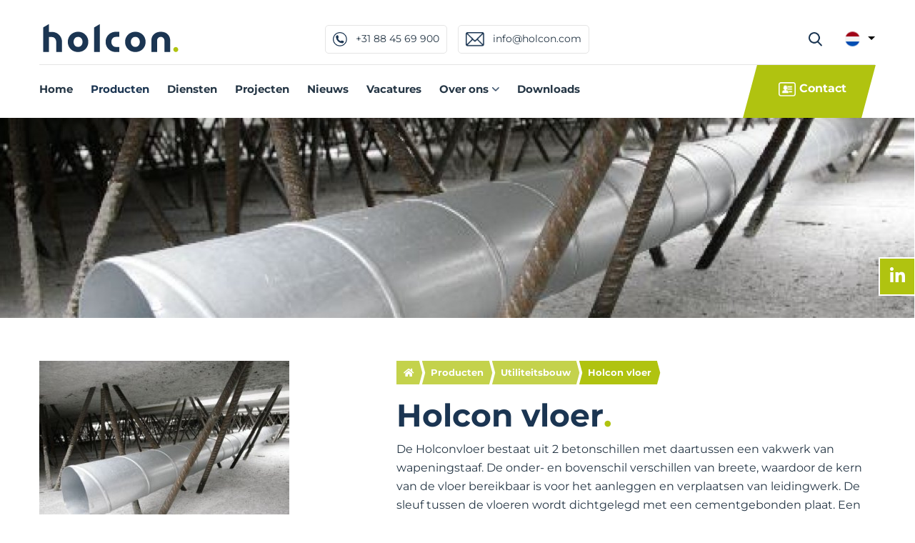

--- FILE ---
content_type: text/html; charset=UTF-8
request_url: https://www.holcon.com/28/producten/holcon-vloer
body_size: 4116
content:
<!DOCTYPE HTML>
<html class="no-js" lang="nl">
<head>


	      <!--
                    Concept, ontwerp & realisatie:
                    Bandwerk merkenbouwers
                    Neonstraat 3a
                    7463 PE Rijssen
                    T.0548 - 54 26 72
                    https://www.bandwerk.nl
                    info@bandwerk.nl
            -->
<meta charset="UTF-8" />
<meta http-equiv="X-UA-Compatible" content="IE=edge" />
<meta name="viewport" content="initial-scale=1.0, maximum-scale=1.0, width=device-width, user-scalable=no" />
<meta name="sitelink" content="https://www.holcon.com"/>
<meta name="home" content="https://www.holcon.com"/>

<link rel="apple-touch-icon" sizes="180x180" href="https://www.holcon.com/apple-touch-icon.png">
<link rel="icon" type="image/png" sizes="32x32" href="https://www.holcon.com/favicon-32x32.png">
<link rel="icon" type="image/png" sizes="16x16" href="https://www.holcon.com/favicon-16x16.png">
<link rel="manifest" href="https://www.holcon.com/site.webmanifest">
<link rel="mask-icon" href="https://www.holcon.com/safari-pinned-tab.svg" color="#00617d">
<meta name="msapplication-TileColor" content="#ffffff">
<meta name="theme-color" content="#ffffff">

<script>
    (function(i,s,o,g,r,a,m){i['GoogleAnalyticsObject']=r;i[r]=i[r]||function(){(i[r].q=i[r].q||[]).push(arguments)},i[r].l=1*new Date();a=s.createElement(o),m=s.getElementsByTagName(o)[0];a.async=1;a.src=g;m.parentNode.insertBefore(a,m)})(window,document,'script','//www.google-analytics.com/analytics.js','ga');
    ga('create', 'UA-166961605-1', 'auto');
    ga('set', 'anonymizeIp', true)
    ;ga('send', 'pageview');
</script>

<title>Holcon vloer | Holcon - Markelo</title>
<meta name="image" content="https://www.holcon.com/images/r/1024/1024/website/og/36.JPG" />
<meta name="twitter:image:src" content="https://www.holcon.com/images/r/1024/1024/website/og/36.JPG" />
<meta property="og:image" content="https://www.holcon.com/images/r/1024/1024/website/og/36.JPG" />
<meta name="name" content="Holcon vloer" />
<meta name="twitter:title" content="Holcon vloer" />
<meta property="og:title" content="Holcon vloer" />
<meta name="keywords" content="holcon" />
<meta name="description" content="Holcon |" />
<meta name="twitter:description" content="Holcon |" />
<meta property="og:description" content="Holcon |" />

<link rel="stylesheet" href="https://www.holcon.com/style/generatedStyle.css?v=1">

<!--    <link rel="stylesheet" type="text/css" href="--><!--/style/generatedStyle.css">-->

 
</head>
<body>
   

	<!-- backtotop - start -->
	<div id="thetop"></div>
		<div id="backtotop">
			<a href="#" id="scroll">
				<i class="fas fa-arrow-up"></i>
			</a>
		</div>
		<!-- backtotop - end -->

		<!-- preloader - start -->
<!--		<div id="preloader"></div>-->
		<!-- preloader - end -->

		<!-- fixed social links - start -->
		<div class="fixed-social-links ul-li-block clearfix">
			<ul class="clearfix">
				<li><a target="_blank" href="https://linkedIn.com/company/377154"><i class="fab fa-linkedin-in"></i></a></li>
			</ul>
		</div>
		<!-- fixed social links - end -->


		<!-- header-section - start
		================================================== -->
		<header id="header-section" class="header-section sticky-header clearfix">
			<div class="container">

				<!-- favourite icon - start -->
				<div class="favourite-icon clearfix">
					<a href="https://www.holcon.com/" class="brand-link-2">
						<img src="https://www.holcon.com/images/Logo_Holcon.svg" alt="logo_not_found">
					</a>
					<button type="button" id="sidebar-collapse" class="mobile-menu-btn float-right">
						<i class="fas fa-bars"></i>
					</button>
				</div>
				<!-- favourite icon - end -->

				<!-- header content - start -->
				<div class="header-content">

					<div class="header-top ul-li clearfix">
						<ul class="clearfix">
							<li>
								<div class="brand-logo clearfix">
									<a href="https://www.holcon.com/" class="brand-link">
										<img src="https://www.holcon.com/images/Logo_Holcon.svg" alt="logo_not_found">
									</a>
								</div>
							</li>

							<li>
								<div class="contact-info ul-li-center clearfix">
									<ul class="clearfix">
										<li>
											<a href="tel:+31 88 45 69 900">
												<img src="https://www.holcon.com/images/icons/1_icon.png" alt="Call_Icon">
												+31 88 45 69 900											</a>
										</li>
										<li>
											<a href="mailto:info@holcon.com">
												<img src="https://www.holcon.com/images/icons/2_icon.png" alt="Mail_Icon">
												info@holcon.com											</a>
										</li>
									<!--	<li>
											<a href="https://www.holcon.com/support">
												<img src="https://www.holcon.com/images/icons/3_icon.png" alt="Headphone_Icon">
												Support
											</a>
										</li>
                                         -->
									</ul>
								</div>
							</li>

							<li>
								<div class="items-group ul-li-right clearfix">
									<ul class="clearfix horizontal-flex">
										<li>
											<button type="button" class="search-btn">
												<img src="https://www.holcon.com/images/icons/5_icon.png" alt="Search_Icon">
											</button>
											<div class="search-body">
                                                <div class="wrap">
                                                    <form id="searchForm">
                                                        <div class="form-item">
                                                            <input type="search" name="search" placeholder="zoeken">
                                                            <button type="submit" class="submit-btn">
                                                                <i class="fas fa-search"></i>
                                                            </button>
                                                        </div>
                                                    </form>
                                                </div>
											</div>
										</li>
										<li>
											 <div class="dropdown" id="country-dropdown-container">
												<button class="dropdown-toggle" type="button" id="country-select" data-toggle="dropdown" aria-haspopup="true" aria-expanded="false">
																												<img src="https://www.holcon.com/images/lang/nl.png">
																										</button>
												<div class="dropdown-menu ul-li-block" aria-labelledby="country-select">
													<ul class="clearfix">
																															<li>
																		<a href="https://www.holcon.com/" alt="Bekijk de pagina in het nederlands" title="Bekijk de pagina in het nederlands" >
																		<img src="https://www.holcon.com/images/lang/nl.png" alt="">
																		Nederlands																		</a>
																	</li>
																																	<li>
																		<a href="https://www.holcon.com/en" alt="View this page in English" title="View this page in English" >
																		<img src="https://www.holcon.com/images/lang/en.png" alt="">
																		Engels																		</a>
																	</li>
																																	<li>
																		<a href="https://www.holcon.com/de" alt="Siehe die Seite auf Deutsch" title="Siehe die Seite auf Deutsch" >
																		<img src="https://www.holcon.com/images/lang/de.png" alt="">
																		Duits																		</a>
																	</li>
																
													</ul>
												</div>
											</div>
										</li>
									</ul>
								</div>
							</li>
						</ul>
					</div>

					<div class="main-menubar ul-li clearfix">
						<ul class="clearfix">
							<li>
                      <a href="https://www.holcon.com/de-duurzame-basis" alt="Ga naar: Home" title="Ga naar: Home" >Home</a></li><li class="active">
                      <a href="https://www.holcon.com/producten" alt="Ga naar: Producten" title="Ga naar: Producten" >Producten</a></li><li>
                      <a href="https://www.holcon.com/diensten" alt="Ga naar: Diensten" title="Ga naar: Diensten" >Diensten</a></li><li>
                      <a href="https://www.holcon.com/projecten" alt="Ga naar: Projecten" title="Ga naar: Projecten" >Projecten</a></li><li>
                      <a href="https://www.holcon.com/nieuws" alt="Ga naar: Nieuws" title="Ga naar: Nieuws" >Nieuws</a></li><li>
                      <a href="https://www.holcon.com/vacatures" alt="Ga naar: Vacatures" title="Ga naar: Vacatures" >Vacatures</a></li><li class="menu-item-has-child">
                      <a href="#">Over ons</a><div class="mega-menu animated fadeIn xyz"><div class="container"><div class="row"><div class="col-lg-2"><a href="https://www.holcon.com/over-ons/organisatie" class="producten-item-fullimage">
                                                <img src="https://www.holcon.com/images/r/400/300/website/orig/51.JPG" alt="Organisatie">
                                                <span class="item-title">Organisatie</span>
                                            </a></div><div class="col-lg-2"><a href="https://www.holcon.com/over-ons/duurzaamheid" class="producten-item-fullimage">
                                                <img src="https://www.holcon.com/images/r/400/300/website/orig/60.jpg" alt="Duurzaamheid">
                                                <span class="item-title">Duurzaamheid</span>
                                            </a></div><div class="col-lg-2"><a href="https://www.holcon.com/over-ons/onze-fabrieken" class="producten-item-fullimage">
                                                <img src="https://www.holcon.com/images/r/400/300/website/orig/62.jpg" alt="Onze fabrieken">
                                                <span class="item-title">Onze fabrieken</span>
                                            </a></div><div class="col-lg-2"><a href="https://www.holcon.com/over-ons/videos" class="producten-item-fullimage">
                                                <img src="https://www.holcon.com/images/r/400/300/website/orig/34.png" alt="Video's">
                                                <span class="item-title">Video's</span>
                                            </a></div></div></div></div></li><li>
                      <a href="https://www.holcon.com/downloads" alt="Ga naar: Downloads" title="Ga naar: Downloads" >Downloads</a></li>
<div class="menuBtn"><div id="menubtn"><div class="bar"></div></div></div>						</ul>
						<div class="contact-btn float-right">
							<a href="https://www.holcon.com/contact">
								<img src="https://www.holcon.com/images/icons/7_icon.png" alt="Contact_Icons">
								Contact							</a>
						</div>
					</div>

				</div>
				<!-- header content - end -->
					
			</div>
		</header>

		<div class="sidebar-menu-wrapper">
			<div id="sidebar-menu" class="sidebar-menu">

				<div class="dismiss">
                    <div class="brand-logo">
                        <a href="https://www.holcon.com/" class="brand-link">
                            <img src="https://www.holcon.com/images/Logo_Holcon.svg" alt="logo_not_found">
                        </a>
                    </div>
					<span class="close-btn"><i class="fas fa-times"></i></span>
				</div>


				<div id="menu-list" class="menu-list ul-li-block clearfix">
					<ul class="clearfix">
                        <li><a href="https://www.holcon.com"><i class="fas fa-home"></i></a></li>
                        <li>
						<a href="https://www.holcon.com/de-duurzame-basis" alt="Ga naar Home" title="Ga naar Home" >Home</a></li><li>
						<a href="https://www.holcon.com/producten" alt="Ga naar Producten" title="Ga naar Producten" >Producten</a></li><li>
						<a href="https://www.holcon.com/diensten" alt="Ga naar Diensten" title="Ga naar Diensten" >Diensten</a></li><li>
						<a href="https://www.holcon.com/projecten" alt="Ga naar Projecten" title="Ga naar Projecten" >Projecten</a></li><li>
						<a href="https://www.holcon.com/nieuws" alt="Ga naar Nieuws" title="Ga naar Nieuws" >Nieuws</a></li><li>
						<a href="https://www.holcon.com/vacatures" alt="Ga naar Vacatures" title="Ga naar Vacatures" >Vacatures</a></li><li class="menu-item-has-child">
						<a href="#submenu-Over-ons" class="collapsed" data-toggle="collapse" aria-expanded="false">Over ons<i class="fas fa-chevron-up"></i></a><ul class="sub-menu collapse" data-parent="#menu-list" id="submenu-Over-ons"><li><a href="https://www.holcon.com/over-ons/organisatie">Organisatie</a></li><li><a href="https://www.holcon.com/over-ons/duurzaamheid">Duurzaamheid</a></li><li><a href="https://www.holcon.com/over-ons/onze-fabrieken">Onze fabrieken</a></li><li><a href="https://www.holcon.com/over-ons/videos">Video's</a></li></ul><!-- .subsubsub --></li><li>
						<a href="https://www.holcon.com/downloads" alt="Ga naar Downloads" title="Ga naar Downloads" >Downloads</a></li>                        <li><a href="https://www.holcon.com/support">Support</a></li>
                        <li><a href="https://www.holcon.com/contact">Contact</a></li>
                        <li>
                            <ul class="social-mobile-menu">
                                <li><a target="_blank" href="https://linkedIn.com/company/377154"><i class="fab fa-linkedin-in"></i></a></li>
                            </ul>
                        </li>
                    </ul>
				</div>

			</div>
			<div class="overlay"></div>
		</div>
		<!-- header-section - end
		================================================== -->

<!-- main body - start
		================================================== -->
		<main>



			<!-- breadcrumb-section - start
			================================================== -->
            <section id="breadcrumb-section" class="breadcrumb-section clearfix"
                     date-background="https://www.holcon.com/images/r/1456/1108/product_home/groot/29.jpg">
            </section>
			<!-- breadcrumb-section - end
			================================================== -->

			<!-- product-details-section - startasdasd
			================================================== -->
			<section class="product-details-section sec-ptb-100 clearfix">
				<div class="container">
					<div class="mb-30 clearfix">
						<div class="row">
							<div class="col-lg-5 col-md-12 col-sm-12 pb-4">
								<div class="details-image">
									 
										<img class="master-image" src="https://www.holcon.com/images/r/350/263/product_home/middel/29.jpg" alt="Holcon vloer">
																	</div>
                                    							</div>

							<div class="col-lg-7 col-md-12 col-sm-12">
								<div class="details-content">
                                    <ul class="breadcrumbs">
                                        <li><a href="https://www.holcon.com"><i class="fas fa-home"></i></a></li>
                                        <li><a href="https://www.holcon.com/producten">Producten</a></li>
                                        <li><a href="https://www.holcon.com/7/product-categorieen/utiliteitsbouw">Utiliteitsbouw</a></li>
                                        <li><a>Holcon vloer</a></li>
                                    </ul>
									<h2 class="title-text brandPeriod mn-15">Holcon vloer</h2>
									<p>De Holconvloer bestaat uit 2 betonschillen met daartussen een vakwerk van wapeningstaaf. De onder- en bovenschil verschillen van breete, waardoor de kern van de vloer bereikbaar is voor het aanleggen en verplaatsen van leidingwerk. De sleuf tussen de vloeren wordt dichtgelegd met een cementgebonden plaat. Een afwerkvloer is niet nodig. De vloer kan een grote overspanning hebben, waardoor er een vrij indeelbare en flexibele ruimte ontstaat. Bovendien wordt de vloer droog gemonteerd, waardoor deze demontabel is.&nbsp;</p>
								</div>
							</div>
						</div>
					</div>
                </div>
                <div class="container">
					<div class="details-content">
						<div class="table-container mb-30">
							<h3 class="table-title mb-15"></h3>
                            						</div>
					</div>

				</div>
			</section>
			<!-- product-details-section - end
			================================================== -->



			<!-- newsletter-section - start
			================================================== -->
			<section id="newsletter-section" class="newsletter-section clearfix">

				<div class="item-image">
					<img src="https://www.holcon.com/images/img_1.jpg" alt="newsletter image">
				</div>

				<div class="container">
					<div class="item-content bg-light-gray">
						<div class="section-title mb-30"><h2 class="title-text brandPeriod mb-15">HOLCON, Meer dan beton</h2></div>
						<a href="https://www.holcon.com/contact" class="custom-btn">Waarmee kunnen wij u van dienst zijn?</a>
					</div>
				</div>

			</section>
			<!-- newsletter-section - end
			================================================== -->



		</main>
		<!-- main body - end
		================================================== --><!-- footer-section - start
		================================================== -->
		<footer id="footer-section" class="footer-section bg-default-blue clearfix">
			<div class="footer-content text-white clearfix">
				<div class="container">

					<div class="row">
						<div class="col-lg-3 col-md-12 col-sm-12">
							<div class="contact-info">
								<h3 class="widget-title">Contact</h3>

								<div class="info-list ul-li-block clearfix">
									<h4 class="list-title">Vestiging</h4>
									<ul class="clearfix">
										<li>Industrieweg 8</li>
										<li>7475 NH Markelo</li>
										<li><a href="tel: +31 88 45 69 900">Tel: +31 88 45 69 900</a></li>
										<li><a href="mailto: info@holcon.com">E-mail: info@holcon.com</a></li>
									</ul>
								</div>

                                <div class="info-list ul-li-block clearfix">
									<h4 class="list-title">Postadres</h4>
									<ul class="clearfix">
										<li>Postbus 34</li>
										<li>8100 AA Raalte</li>
									</ul>
								</div>

								<div class="info-list ul-li-block clearfix">
									<ul class="clearfix">
										<li>K.v.K. Enschede nr.: 08136477</li>
									</ul>
								</div>
							</div>
						</div>

						<div class="col-lg-9 col-md-12 col-sm-12">
							<div class="about-content">

								<h3 class="widget-title mb-30">SPECIALISTEN IN Prefab Beton </h3>
								<p class="mb-60">
																	</p>
								<div class="row" style="display:none;">
									<div class="col-lg-3 col-md-6 col-sm-12">
										<div class="service-list ul-li-block clearfix">
											<ul class="clearfix">
												<li><a href="#!"><span class="fas fa-check"></span> Kelders</a></li>
												<li><a href="#!"><span class="fas fa-check"></span> Boorpalen</a></li>
												<li><a href="#!"><span class="fas fa-check"></span> Brugliggers</a></li>
											</ul>
										</div>
									</div>

									<div class="col-lg-3 col-md-6 col-sm-12">
										<div class="service-list ul-li-block clearfix">
											<ul class="clearfix">
												<li><a href="#!"><span class="fas fa-check"></span> Duikers</a></li>
												<li><a href="#!"><span class="fas fa-check"></span> Voorspan-elementen</a></li>
												<li><a href="#!"><span class="fas fa-check"></span> Putten</a></li>
											</ul>
										</div>
									</div>

									<div class="col-lg-3 col-md-6 col-sm-12">
										<div class="service-list ul-li-block clearfix">
											<ul class="clearfix">
												<li><a href="#!"><span class="fas fa-check"></span> Keerwanden</a></li>
												<li><a href="#!"><span class="fas fa-check"></span> Trappen / bordessen</a></li>
												<li><a href="#!"><span class="fas fa-check"></span> Wanden</a></li>
											</ul>
										</div>
									</div>

									<div class="col-lg-3 col-md-6 col-sm-12">
										<div class="service-list ul-li-block clearfix">
											<ul class="clearfix">
												<li><a href="#!"><span class="fas fa-check"></span> Kolommen / Balken</a></li>
												<li><a href="#!"><span class="fas fa-check"></span> Vloerplaten</a></li>
												<li><a href="#!"><span class="fas fa-check"></span> Balkonplaten</a></li>
											</ul>
										</div>
									</div>
								</div>

							</div>
						</div>
					</div>

					<div class="footer-bottom text-right clearfix">
						<p class="mb-0">
							<a href="https://www.bandwerk.nl" target="_blank">
								Ontwerp en realisatie door: Bandwerk Merkenbouwers <img src="https://www.holcon.com/images/b_logo.png" alt="Bandwerk merkenbouwers is de trotse bouwer van deze website.">
							</a>
						</p>
					</div>

				</div>
			</div>
		</footer>
		<!-- footer-section - end
	================================================== -->

<!--JS Includes-->

<script src="https://code.jquery.com/jquery-latest.min.js"></script><script src="https://www.holcon.com/javascript/popper.min.js"></script><script src="https://www.holcon.com/javascript/bootstrap.min.js"></script><script src="https://www.holcon.com/javascript/owl.carousel.min.js"></script><script src="https://www.holcon.com/javascript/slick.min.js"></script><script src="https://www.holcon.com/javascript/main.v3.def.min.js"></script><script src="https://www.holcon.com/javascript/magnific-popup.min.js"></script><script src="https://www.holcon.com/javascript/nice-select.min.js"></script><script src="https://www.holcon.com/javascript/aos.js"></script><script src="https://www.holcon.com/javascript/gmaps.js"></script><script src="https://www.holcon.com/javascript/mCustomScrollbar.js"></script><script src="https://www.holcon.com/javascript/custom.js?d=210126"></script><script src="https://www.holcon.com/javascript/functions.min.js"></script><script src="https://www.google.com/recaptcha/api.js" async defer></script>
</body>
</html>

--- FILE ---
content_type: image/svg+xml
request_url: https://www.holcon.com/images/Logo_Holcon.svg
body_size: 3208
content:
<?xml version="1.0" encoding="utf-8"?>
<!-- Generator: Adobe Illustrator 26.2.1, SVG Export Plug-In . SVG Version: 6.00 Build 0)  -->
<svg version="1.1" id="Laag_1" xmlns="http://www.w3.org/2000/svg" xmlns:xlink="http://www.w3.org/1999/xlink" x="0px" y="0px"
	 viewBox="0 0 1190.6 271.2" style="enable-background:new 0 0 1190.6 271.2;" xml:space="preserve">
<style type="text/css">
	.st0{fill:#1B3552;}
	.st1{fill:#B0C310;}
</style>
<g>
	<path class="st0" d="M323.2,249.8c-16.2,0-30.8-3.6-43.7-10.8c-12.9-7.2-23.1-17-30.6-29.5c-7.5-12.5-11.2-26.6-11.2-42.2
		c0-15.8,3.7-29.9,11.2-42.3c7.5-12.4,17.7-22.3,30.6-29.5c12.9-7.3,27.5-10.9,43.7-10.9c16.2,0,30.7,3.6,43.6,10.9
		c12.8,7.3,23,17.1,30.5,29.5c7.5,12.4,11.2,26.5,11.2,42.3c0,15.6-3.7,29.7-11.2,42.2c-7.5,12.5-17.7,22.4-30.6,29.5
		C353.6,246.2,339.2,249.8,323.2,249.8z M323.2,208.2c7.6,0,14.2-1.8,19.7-5.5c5.5-3.7,9.9-8.6,12.9-14.8c3.1-6.2,4.6-13.1,4.6-20.9
		c0-7.6-1.5-14.5-4.6-20.6c-3.1-6.2-7.4-11.1-12.9-14.8c-5.5-3.7-12.1-5.5-19.7-5.5c-7.6,0-14.2,1.8-19.9,5.5
		c-5.6,3.7-10,8.6-13.1,14.8c-3.1,6.2-4.6,13-4.6,20.6c0,7.8,1.5,14.8,4.6,20.9c3.1,6.2,7.4,11.1,13.1,14.8
		C309,206.4,315.6,208.2,323.2,208.2z"/>
	<path class="st0" d="M800.7,249.8c-16.2,0-30.8-3.6-43.7-10.8c-12.9-7.2-23.1-17-30.6-29.5c-7.5-12.5-11.2-26.6-11.2-42.2
		c0-15.8,3.7-29.9,11.2-42.3c7.5-12.4,17.7-22.3,30.6-29.5c12.9-7.3,27.5-10.9,43.7-10.9c16.2,0,30.7,3.6,43.6,10.9
		c12.8,7.3,23,17.1,30.5,29.5c7.5,12.4,11.2,26.5,11.2,42.3c0,15.6-3.7,29.7-11.2,42.2c-7.5,12.5-17.7,22.4-30.6,29.5
		C831.2,246.2,816.7,249.8,800.7,249.8z M800.7,208.2c7.6,0,14.2-1.8,19.7-5.5c5.5-3.7,9.9-8.6,12.9-14.8c3.1-6.2,4.6-13.1,4.6-20.9
		c0-7.6-1.5-14.5-4.6-20.6c-3.1-6.2-7.4-11.1-12.9-14.8c-5.5-3.7-12.1-5.5-19.7-5.5c-7.6,0-14.2,1.8-19.9,5.5
		c-5.6,3.7-10,8.6-13.1,14.8c-3.1,6.2-4.6,13-4.6,20.6c0,7.8,1.5,14.8,4.6,20.9c3.1,6.2,7.4,11.1,13.1,14.8
		C786.5,206.4,793.1,208.2,800.7,208.2z"/>
	<path class="st0" d="M934.3,249.8v-94.5c0-13.1,3.2-25,9.5-35.7c6.4-10.7,15.4-19.2,27.2-25.5c11.8-6.4,25.8-9.5,42-9.5
		c16.4,0,30.4,3.2,42,9.5c11.6,6.4,20.5,14.9,26.6,25.5c6.2,10.7,9.2,22.6,9.2,35.7v94.5h-47.7v-93.3c0-5.5-1.3-10.6-4-15.2
		c-2.7-4.6-6.3-8.3-10.9-11.1c-4.6-2.8-9.8-4.2-15.5-4.2c-6,0-11.2,1.4-15.9,4.2c-4.6,2.8-8.3,6.5-10.9,11.1c-2.7,4.6-4,9.7-4,15.2
		v93.3H934.3z"/>
	<path class="st1" d="M1137.7,249.7c-5.5,0-10.3-2-14.3-6c-4-4-6-8.8-6-14.3c0-5.5,2-10.3,6-14.3c4-4,8.8-6,14.3-6
		c5.5,0,10.3,2,14.3,6c4,4,6,8.8,6,14.3c0,3.7-0.9,7.1-2.6,10.2c-1.7,3.1-4.2,5.5-7.2,7.4C1145.1,248.7,1141.6,249.7,1137.7,249.7z"
		/>
	<path class="st0" d="M638.2,249.8c-16.1,0-30.6-3.6-43.5-10.8c-12.9-7.2-23.1-17-30.6-29.5c-7.5-12.5-11.2-26.6-11.2-42.2
		c0-15.8,3.7-29.9,11.2-42.3c7.5-12.4,17.7-22.3,30.6-29.5c12.9-7.2,27.4-10.9,43.5-10.9l28.5,0v41.6h-28.5c-7.5,0-14,1.9-19.6,5.5
		c-5.6,3.7-10,8.6-13.1,14.8c-3.1,6.2-4.6,13-4.6,20.6c0,7.8,1.5,14.8,4.6,20.9c3.1,6.2,7.4,11.1,13.1,14.8
		c5.6,3.7,12.1,5.5,19.6,5.5h28.5v41.6L638.2,249.8z"/>
	<path class="st0" d="M178,126.1c-7.5-12.4-17.7-22.3-30.6-29.5c-12.9-7.2-27.4-10.9-43.5-10.9l-23.6,0V21.4h-0.1L32.6,48.9v200.9
		h47.7v-25.3v-68.3v-29h23.6c7.5,0,14,1.9,19.6,5.5c5.6,3.7,10,8.6,13.1,14.8c3.1,6.2,4.6,13,4.6,20.6c0,0.1,0,0.2,0,0.3v81.3h48
		v-81.3C189.2,152.6,185.5,138.5,178,126.1z"/>
	<polygon class="st0" points="456.8,48.9 456.8,249.8 504.5,249.8 504.5,21.4 	"/>
</g>
</svg>


--- FILE ---
content_type: application/javascript
request_url: https://www.holcon.com/javascript/main.v3.def.min.js
body_size: 1875
content:
var sitelink = document.location.hostname == 'localhost' ? '/holcon' : ''; function slickInit(){ $this = $('.slick-slider .slick-dots li.slick-active'); $this.removeClass('slick-active'); setTimeout(function($this) { $this.addClass('slick-active'); }, 0.0001, $this); } function slickPreloadBackground() { var nextSlide = $(this).find('.slick-active').next('.slick-slide[data-bg-lazy], .slick-slide [data-bg-lazy]'); if( nextSlide ) { if( nextSlide.data('bgLazy') ) { nextSlide.css('background-image', 'url('+ nextSlide.data('bgLazy') +')' ); nextSlide.removeAttr('data-bg-lazy'); } $.each( nextSlide.find('[data-bg-lazy]'), function() { $(this).css('background-image', 'url('+ $(this).data('bgLazy') +')' ); $(this).removeAttr('data-bg-lazy'); }); } $.each( $(this).find('.slick-active[data-bg-lazy], .slick-active [data-bg-lazy]'), function() { $(this).css('background-image', 'url('+ $(this).data('bgLazy') +')' ); $(this).removeAttr('data-bg-lazy'); }); } $(document).ready(function(){ var headerFormBtn = $('.mobile-search-btn'); var headerFormBtnClose = $('.header-form i'); var headerForm = $('.header-form'); $menuToggle = $('.menuBtn'); $mobileMenu = $('#main-menu'); $subMenuItem = $('#main-menu .has-sub > a'); var didScroll; var lastScrollTop = 0; var delta = 5; var navbarHeight = $('header#main-header-wrap').outerHeight(); $menuToggle.click(function () { if( $('.menuBtn:visible').length > 0 ) { $(this).toggleClass('active'); $mobileMenu.stop(); if( $(this).hasClass('active') ) { $mobileMenu.slideDown('fast', function(){ $(this).css( 'overflow', 'scroll' ); $(this).css( 'overflow-x', 'hidden' ); }); $('body').css( 'overflow', 'hidden'); } else { $mobileMenu.slideUp('fast', function(){ $(this).css( 'overflow', 'auto' ); }); $('body').css( 'overflow', 'auto'); } } }); $subMenuItem.click(function (e) { if( $('.menuBtn:visible').length > 0 && $(window).width() - 60 > e.clientX ) { e.preventDefault(); if( $(this).hasClass('active') ) { $(this).removeClass('active'); $(this).next('ul').stop().slideUp('fast'); } else { $(this).addClass('active'); $(this).next('ul').stop().slideDown('fast'); } } }); headerFormBtn.click(function () { headerForm.stop().addClass('active'); }); headerFormBtnClose.click(function () { headerForm.stop().removeClass('active'); }); $('.card-wrap-slider').slick({ lazyLoad: 'ondemand', infinite: true, slidesToShow: 4, slidesToScroll: 4, arrows: false, dots: true, autoplay: true, autoplaySpeed: 4000, responsive: [ { breakpoint: 1199, settings: { slidesToShow: 3, slidesToScroll: 3 } }, { breakpoint: 991, settings: { slidesToShow: 2, slidesToScroll: 2 } }, { breakpoint: 550, settings: { slidesToShow: 1, slidesToScroll: 1 } } ] }); $('.ref-slide').on('init', slickPreloadBackground ); $('.ref-slide').on('afterChange', slickPreloadBackground ); $('.ref-slide').slick({ infinite: true, slidesToShow: 5, slidesToScroll: 5, dots: false, arrows: false, autoplay: true, autoplaySpeed: 4000, pauseOnHover: false, responsive: [ { breakpoint: 991, settings: { slidesToShow: 4, slidesToScroll: 4 } }, { breakpoint: 740, settings: { slidesToShow: 3, slidesToScroll: 3 } }, { breakpoint: 550, settings: { slidesToShow: 2, slidesToScroll: 2 } }, { breakpoint: 400, settings: { slidesToShow: 1, slidesToScroll: 1 } } ] }); $('.header-slider').on('init', slickPreloadBackground ); $('.header-slider').on('afterChange', slickPreloadBackground ); $('.header-slider').slick({ autoplay: true, autoplaySpeed: 4000, infinite: true, dots: true, arrows: false, pauseOnHover: false, fade: true, cssEase: 'linear' }); $('.card-slider').slick({ lazyLoad: 'ondemand', autoplay: true, autoplaySpeed: 4000, infinite: true, dots: true, arrows: false, pauseOnHover: false }); $('.quote-slider').slick({ autoplay: true, autoplaySpeed: 10000, infinite: true, dots: true, arrows: false, pauseOnHover: false }); $('.foto-slider').slick({ infinite: true, slidesToShow: 5, slidesToScroll: 5, dots: true, arrows: true, autoplay: true, autoplaySpeed: 6000, pauseOnHover: true, prevArrow:"<button class='slick-prev'><i class='fa fa-angle-left'></i></button>", nextArrow:"<button class='slick-next'><i class='fa fa-angle-right'></i></button>", responsive: [ { breakpoint: 1200, settings: { slidesToShow: 4, slidesToScroll: 4 } }, { breakpoint: 991, settings: { slidesToShow: 3, slidesToScroll: 3 } }, { breakpoint: 740, settings: { slidesToShow: 2, slidesToScroll: 2 } }, { breakpoint: 550, settings: { slidesToShow: 1, slidesToScroll: 1 } } ] }); slickInit(); $(window).scroll(function(event){ didScroll = true; }); setInterval(function() { if (didScroll) { hasScrolled(); didScroll = false; } }, 250); function hasScrolled() { var st = $(this).scrollTop(); if(Math.abs(lastScrollTop - st) <= delta) return; if (st > lastScrollTop && st > navbarHeight){ $('body').addClass("scrolledft"); } else { if(st + $(window).height() < $(document).height()) { $('body').removeClass("scrolledft"); } } lastScrollTop = st; } $('a[href^="#"]:not(.sub):not([href="#"]):not(a[href*="="])').click(function(e) { if( this.hash == '#top' ) { e.preventDefault(); scrollToY(0); return true; } else if( this.hash == '#toonMap' ) { e.preventDefault(); $(this).fadeOut('fast', function(){ $target = $( '#' + $(this).attr('data-target') ); $target.show().css('opacity',0.001); initMap(); $target.css('opacity', 1 ).fadeIn('fast'); }); return true; } if( this.hash == '#' || this.hash == '#close') return true; if (location.pathname.replace(/^\//,'') == this.pathname.replace(/^\//,'') && location.hostname == this.hostname) { var target = $(this.hash); scrollToY( target ); } }); if( document.location.hash.length > 0 ) { if( document.location.hash.indexOf('=') < 0 ) scrollToY( $( document.location.hash ) ); } for(var x=0,p=document.body.querySelectorAll('div[bw-parent],span[bw-parent],form[bw-parent],input[bw-parent]');x<p.length;x++){ runBwEvents( p[x] ) }; if( document.querySelector('#sidebar') ) { var mouseEvent = {}; document.addEventListener( 'mousemove', function(e){ mouseEvent.target = e.target; } ); var scrolls = document.querySelectorAll('#sidebar'); window.addEventListener('scroll', function() { var bezorgFocus = false, parentTarget = mouseEvent.target; if( parentTarget ) { while( parentTarget.tagName !== 'BODY' && !bezorgFocus ) { var bezorgFocus = parentTarget.classList.contains( 'sidebar__inner' ); parentTarget = parentTarget.parentElement; } } var h = Math.max( document.body.scrollHeight, document.documentElement.scrollHeight, document.body.offsetHeight, document.documentElement.offsetHeight, document.body.clientHeight, document.documentElement.clientHeight ), sidebar = document.getElementById('sidebar'); var formTop = document.body.querySelector('.quote.red') ? document.body.querySelector('.quote.red').offsetTop - 220 - document.getElementById('main-header-wrap').offsetHeight - sidebar.clientHeight: document.body.querySelector( '.quote.red' ).offsetTop - sidebar.clientHeight - document.getElementById('main-header-wrap').clientHeight - document.getElementById('main-header-wrap').offsetHeight - 220 ; ; if( sidebar !== null ) { if ( this.innerWidth > 991 ) { if( !bezorgFocus ) { if( this.pageYOffset > 0 & this.pageYOffset < formTop ) { var offset = Math.max( this.pageYOffset - 50 ); offset = offset > formTop ? formTop : offset; sidebar.style.marginTop = offset + 'px'; } else if ( this.pageYOffset == 0 ) { sidebar.style.marginTop = 0; } else { sidebar.style.marginTop = ( formTop - 50 ) + 'px'; } } } else { sidebar.style.marginTop = 0; } } }); } uiEqualiser(); }); $(window).resize(function(){ uiEqualiser(); }); $(window).load( function(){ uiEqualiser(); setTimeout( uiEqualiser, 100 ); }); $(window).focus( function() { slickInit(); }); 

--- FILE ---
content_type: application/javascript
request_url: https://www.holcon.com/javascript/gmaps.js
body_size: 9764
content:
/*!
 *  GMAP3 Plugin for jQuery
 *  Version   : 6.0.0
 *  Date      : 2014-04-25
 *  Author    : DEMONTE Jean-Baptiste
 *  Contact   : jbdemonte@gmail.com
 *  Web site  : https://gmap3.net
 *  Licence   : GPL v3 : https://www.gnu.org/licenses/gpl.html
 *  
 *  Copyright (c) 2010-2014 Jean-Baptiste DEMONTE
 *  All rights reserved.
 */
! function(t, n) {
    function e(t) {
        return "object" == typeof t
    }

    function o(t) {
        return "string" == typeof t
    }

    function i(t) {
        return "number" == typeof t
    }

    function a(t) {
        return t === n
    }

    function r() {
        q = google.maps, A || (A = {
            verbose: !1,
            queryLimit: {
                attempt: 5,
                delay: 250,
                random: 250
            },
            classes: function() {
                var n = {};
                return t.each("Map Marker InfoWindow Circle Rectangle OverlayView StreetViewPanorama KmlLayer TrafficLayer BicyclingLayer GroundOverlay StyledMapType ImageMapType".split(" "), function(t, e) {
                    n[e] = q[e]
                }), n
            }(),
            map: {
                mapTypeId: q.MapTypeId.ROADMAP,
                center: [46.578498, 2.457275],
                zoom: 2
            },
            overlay: {
                pane: "floatPane",
                content: "",
                offset: {
                    x: 0,
                    y: 0
                }
            },
            geoloc: {
                getCurrentPosition: {
                    maximumAge: 6e4,
                    timeout: 5e3
                }
            }
        })
    }

    function s(t, n) {
        return a(t) ? "gmap3_" + (n ? Z + 1 : ++Z) : t
    }

    function u(t) {
        var n, e = q.version.split(".");
        for (t = t.split("."), n = 0; n < e.length; n++) e[n] = parseInt(e[n], 10);
        for (n = 0; n < t.length; n++) {
            if (t[n] = parseInt(t[n], 10), !e.hasOwnProperty(n)) return !1;
            if (e[n] < t[n]) return !1
        }
        return !0
    }

    function l(n, e, o, i, a) {
        function r(e, i) {
            e && t.each(e, function(t, e) {
                var r = n,
                    s = e;
                R(e) && (r = e[0], s = e[1]), i(o, t, function(t) {
                    s.apply(r, [a || o, t, u])
                })
            })
        }
        var s = e.td || {},
            u = {
                id: i,
                data: s.data,
                tag: s.tag
            };
        r(s.events, q.event.addListener), r(s.onces, q.event.addListenerOnce)
    }

    function d(t) {
        var n, e = [];
        for (n in t) t.hasOwnProperty(n) && e.push(n);
        return e
    }

    function c(t, n) {
        var e, o = arguments;
        for (e = 2; e < o.length; e++)
            if (n in o[e] && o[e].hasOwnProperty(n)) return void(t[n] = o[e][n])
    }

    function p(n, e) {
        var o, i, a = ["data", "tag", "id", "events", "onces"],
            r = {};
        if (n.td)
            for (o in n.td) n.td.hasOwnProperty(o) && "options" !== o && "values" !== o && (r[o] = n.td[o]);
        for (i = 0; i < a.length; i++) c(r, a[i], e, n.td);
        return r.options = t.extend({}, n.opts || {}, e.options || {}), r
    }

    function f() {
        if (A.verbose) {
            var t, n = [];
            if (window.console && z(console.error)) {
                for (t = 0; t < arguments.length; t++) n.push(arguments[t]);
                console.error.apply(console, n)
            } else {
                for (n = "", t = 0; t < arguments.length; t++) n += arguments[t].toString() + " ";
                alert(n)
            }
        }
    }

    function g(t) {
        return (i(t) || o(t)) && "" !== t && !isNaN(t)
    }

    function h(t) {
        var n, o = [];
        if (!a(t))
            if (e(t))
                if (i(t.length)) o = t;
                else
                    for (n in t) o.push(t[n]);
        else o.push(t);
        return o
    }

    function v(n) {
        return n ? z(n) ? n : (n = h(n), function(o) {
            var i;
            if (a(o)) return !1;
            if (e(o)) {
                for (i = 0; i < o.length; i++)
                    if (t.inArray(o[i], n) >= 0) return !0;
                return !1
            }
            return t.inArray(o, n) >= 0
        }) : void 0
    }

    function m(t, n, e) {
        var i = n ? t : null;
        return !t || o(t) ? i : t.latLng ? m(t.latLng) : t instanceof q.LatLng ? t : g(t.lat) ? new q.LatLng(t.lat, t.lng) : !e && R(t) && g(t[0]) && g(t[1]) ? new q.LatLng(t[0], t[1]) : i
    }

    function y(t) {
        var n, e;
        return !t || t instanceof q.LatLngBounds ? t || null : (R(t) ? 2 === t.length ? (n = m(t[0]), e = m(t[1])) : 4 === t.length && (n = m([t[0], t[1]]), e = m([t[2], t[3]])) : "ne" in t && "sw" in t ? (n = m(t.ne), e = m(t.sw)) : "n" in t && "e" in t && "s" in t && "w" in t && (n = m([t.n, t.e]), e = m([t.s, t.w])), n && e ? new q.LatLngBounds(e, n) : null)
    }

    function w(t, n, e, i, a) {
        var r = e ? m(i.td, !1, !0) : !1,
            s = r ? {
                latLng: r
            } : i.td.address ? o(i.td.address) ? {
                address: i.td.address
            } : i.td.address : !1,
            u = s ? G.get(s) : !1,
            l = this;
        s ? (a = a || 0, u ? (i.latLng = u.results[0].geometry.location, i.results = u.results, i.status = u.status, n.apply(t, [i])) : (s.location && (s.location = m(s.location)), s.bounds && (s.bounds = y(s.bounds)), M().geocode(s, function(o, r) {
            r === q.GeocoderStatus.OK ? (G.store(s, {
                results: o,
                status: r
            }), i.latLng = o[0].geometry.location, i.results = o, i.status = r, n.apply(t, [i])) : r === q.GeocoderStatus.OVER_QUERY_LIMIT && a < A.queryLimit.attempt ? setTimeout(function() {
                w.apply(l, [t, n, e, i, a + 1])
            }, A.queryLimit.delay + Math.floor(Math.random() * A.queryLimit.random)) : (f("geocode failed", r, s), i.latLng = i.results = !1, i.status = r, n.apply(t, [i]))
        }))) : (i.latLng = m(i.td, !1, !0), n.apply(t, [i]))
    }

    function L(n, e, o, i) {
        function a() {
            do s++; while (s < n.length && !("address" in n[s]));
            return s >= n.length ? void o.apply(e, [i]) : void w(r, function(e) {
                delete e.td, t.extend(n[s], e), a.apply(r, [])
            }, !0, {
                td: n[s]
            })
        }
        var r = this,
            s = -1;
        a()
    }

    function b(t, n, e) {
        var o = !1;
        navigator && navigator.geolocation ? navigator.geolocation.getCurrentPosition(function(i) {
            o || (o = !0, e.latLng = new q.LatLng(i.coords.latitude, i.coords.longitude), n.apply(t, [e]))
        }, function() {
            o || (o = !0, e.latLng = !1, n.apply(t, [e]))
        }, e.opts.getCurrentPosition) : (e.latLng = !1, n.apply(t, [e]))
    }

    function x(t) {
        var n, o = !1;
        if (e(t) && t.hasOwnProperty("get")) {
            for (n in t)
                if ("get" !== n) return !1;
            o = !t.get.hasOwnProperty("callback")
        }
        return o
    }

    function M() {
        return V.geocoder || (V.geocoder = new q.Geocoder), V.geocoder
    }

    function I() {
        var t = [];
        this.get = function(n) {
            if (t.length) {
                var o, i, a, r, s, u = d(n);
                for (o = 0; o < t.length; o++) {
                    for (r = t[o], s = u.length === r.keys.length, i = 0; i < u.length && s; i++) a = u[i], s = a in r.request, s && (s = e(n[a]) && "equals" in n[a] && z(n[a]) ? n[a].equals(r.request[a]) : n[a] === r.request[a]);
                    if (s) return r.results
                }
            }
        }, this.store = function(n, e) {
            t.push({
                request: n,
                keys: d(n),
                results: e
            })
        }
    }

    function P() {
        var t = [],
            n = this;
        n.empty = function() {
            return !t.length
        }, n.add = function(n) {
            t.push(n)
        }, n.get = function() {
            return t.length ? t[0] : !1
        }, n.ack = function() {
            t.shift()
        }
    }

    function k() {
        function n(t) {
            return {
                id: t.id,
                name: t.name,
                object: t.obj,
                tag: t.tag,
                data: t.data
            }
        }

        function e(t) {
            z(t.setMap) && t.setMap(null), z(t.remove) && t.remove(), z(t.free) && t.free(), t = null
        }
        var o = {},
            i = {},
            r = this;
        r.add = function(t, n, e, a) {
            var u = t.td || {},
                l = s(u.id);
            return o[n] || (o[n] = []), l in i && r.clearById(l), i[l] = {
                obj: e,
                sub: a,
                name: n,
                id: l,
                tag: u.tag,
                data: u.data
            }, o[n].push(l), l
        }, r.getById = function(t, e, o) {
            var a = !1;
            return t in i && (a = e ? i[t].sub : o ? n(i[t]) : i[t].obj), a
        }, r.get = function(t, e, a, r) {
            var s, u, l = v(a);
            if (!o[t] || !o[t].length) return null;
            for (s = o[t].length; s;)
                if (s--, u = o[t][e ? s : o[t].length - s - 1], u && i[u]) {
                    if (l && !l(i[u].tag)) continue;
                    return r ? n(i[u]) : i[u].obj
                }
            return null
        }, r.all = function(t, e, r) {
            var s = [],
                u = v(e),
                l = function(t) {
                    var e, a;
                    for (e = 0; e < o[t].length; e++)
                        if (a = o[t][e], a && i[a]) {
                            if (u && !u(i[a].tag)) continue;
                            s.push(r ? n(i[a]) : i[a].obj)
                        }
                };
            if (t in o) l(t);
            else if (a(t))
                for (t in o) l(t);
            return s
        }, r.rm = function(t, n, e) {
            var a, s;
            if (!o[t]) return !1;
            if (n)
                if (e)
                    for (a = o[t].length - 1; a >= 0 && (s = o[t][a], !n(i[s].tag)); a--);
                else
                    for (a = 0; a < o[t].length && (s = o[t][a], !n(i[s].tag)); a++);
            else a = e ? o[t].length - 1 : 0;
            return a in o[t] ? r.clearById(o[t][a], a) : !1
        }, r.clearById = function(t, n) {
            if (t in i) {
                var r, s = i[t].name;
                for (r = 0; a(n) && r < o[s].length; r++) t === o[s][r] && (n = r);
                return e(i[t].obj), i[t].sub && e(i[t].sub), delete i[t], o[s].splice(n, 1), !0
            }
            return !1
        }, r.objGetById = function(t) {
            var n, e;
            if (o.clusterer)
                for (e in o.clusterer)
                    if ((n = i[o.clusterer[e]].obj.getById(t)) !== !1) return n;
            return !1
        }, r.objClearById = function(t) {
            var n;
            if (o.clusterer)
                for (n in o.clusterer)
                    if (i[o.clusterer[n]].obj.clearById(t)) return !0;
            return null
        }, r.clear = function(t, n, e, i) {
            var a, s, u, l = v(i);
            if (t && t.length) t = h(t);
            else {
                t = [];
                for (a in o) t.push(a)
            }
            for (s = 0; s < t.length; s++)
                if (u = t[s], n) r.rm(u, l, !0);
                else if (e) r.rm(u, l, !1);
            else
                for (; r.rm(u, l, !1););
        }, r.objClear = function(n, e, a, r) {
            var s;
            if (o.clusterer && (t.inArray("marker", n) >= 0 || !n.length))
                for (s in o.clusterer) i[o.clusterer[s]].obj.clear(e, a, r)
        }
    }

    function B(n, e, i) {
        function a(t) {
            var n = {};
            return n[t] = {}, n
        }

        function r() {
            var t;
            for (t in i)
                if (i.hasOwnProperty(t) && !u.hasOwnProperty(t)) return t
        }
        var s, u = {},
            l = this,
            d = {
                latLng: {
                    map: !1,
                    marker: !1,
                    infowindow: !1,
                    circle: !1,
                    overlay: !1,
                    getlatlng: !1,
                    getmaxzoom: !1,
                    getelevation: !1,
                    streetviewpanorama: !1,
                    getaddress: !0
                },
                geoloc: {
                    getgeoloc: !0
                }
            };
        o(i) && (i = a(i)), l.run = function() {
            for (var o, a; o = r();) {
                if (z(n[o])) return s = o, a = t.extend(!0, {}, A[o] || {}, i[o].options || {}), void(o in d.latLng ? i[o].values ? L(i[o].values, n, n[o], {
                    td: i[o],
                    opts: a,
                    session: u
                }) : w(n, n[o], d.latLng[o], {
                    td: i[o],
                    opts: a,
                    session: u
                }) : o in d.geoloc ? b(n, n[o], {
                    td: i[o],
                    opts: a,
                    session: u
                }) : n[o].apply(n, [{
                    td: i[o],
                    opts: a,
                    session: u
                }]));
                u[o] = null
            }
            e.apply(n, [i, u])
        }, l.ack = function(t) {
            u[s] = t, l.run.apply(l, [])
        }
    }

    function j() {
        return V.ds || (V.ds = new q.DirectionsService), V.ds
    }

    function O() {
        return V.dms || (V.dms = new q.DistanceMatrixService), V.dms
    }

    function C() {
        return V.mzs || (V.mzs = new q.MaxZoomService), V.mzs
    }

    function E() {
        return V.es || (V.es = new q.ElevationService), V.es
    }

    function S(t) {
        function n() {
            var t = this;
            return t.onAdd = function() {}, t.onRemove = function() {}, t.draw = function() {}, A.classes.OverlayView.apply(t, [])
        }
        n.prototype = A.classes.OverlayView.prototype;
        var e = new n;
        return e.setMap(t), e
    }

    function T(n, o, i) {
        function a(t) {
            T[t] || (delete _[t].options.map, T[t] = new A.classes.Marker(_[t].options), l(n, {
                td: _[t]
            }, T[t], _[t].id))
        }

        function r() {
            return (y = U.getProjection()) ? (P = !0, j.push(q.event.addListener(o, "zoom_changed", f)), j.push(q.event.addListener(o, "bounds_changed", f)), void h()) : void setTimeout(function() {
                r.apply(B, [])
            }, 25)
        }

        function u(t) {
            e(O[t]) ? (z(O[t].obj.setMap) && O[t].obj.setMap(null), z(O[t].obj.remove) && O[t].obj.remove(), z(O[t].shadow.remove) && O[t].obj.remove(), z(O[t].shadow.setMap) && O[t].shadow.setMap(null), delete O[t].obj, delete O[t].shadow) : T[t] && T[t].setMap(null), delete O[t]
        }

        function d() {
            var t, n, e, o, i, a, r, s, u = Math.cos,
                l = Math.sin,
                d = arguments;
            return d[0] instanceof q.LatLng ? (t = d[0].lat(), e = d[0].lng(), d[1] instanceof q.LatLng ? (n = d[1].lat(), o = d[1].lng()) : (n = d[1], o = d[2])) : (t = d[0], e = d[1], d[2] instanceof q.LatLng ? (n = d[2].lat(), o = d[2].lng()) : (n = d[2], o = d[3])), i = Math.PI * t / 180, a = Math.PI * e / 180, r = Math.PI * n / 180, s = Math.PI * o / 180, 6371e3 * Math.acos(Math.min(u(i) * u(r) * u(a) * u(s) + u(i) * l(a) * u(r) * l(s) + l(i) * l(r), 1))
        }

        function c() {
            var t = d(o.getCenter(), o.getBounds().getNorthEast()),
                n = new q.Circle({
                    center: o.getCenter(),
                    radius: 1.25 * t
                });
            return n.getBounds()
        }

        function p() {
            var t, n = {};
            for (t in O) n[t] = !0;
            return n
        }

        function f() {
            clearTimeout(m), m = setTimeout(h, 25)
        }

        function g(t) {
            var n = y.fromLatLngToDivPixel(t),
                e = y.fromDivPixelToLatLng(new q.Point(n.x + i.radius, n.y - i.radius)),
                o = y.fromDivPixelToLatLng(new q.Point(n.x - i.radius, n.y + i.radius));
            return new q.LatLngBounds(o, e)
        }

        function h() {
            if (!x && !I && P) {
                var n, e, a, r, s, l, d, f, h, v, m, y = !1,
                    b = [],
                    B = {},
                    j = o.getZoom(),
                    C = "maxZoom" in i && j > i.maxZoom,
                    E = p();
                for (M = !1, j > 3 && (s = c(), y = s.getSouthWest().lng() < s.getNorthEast().lng()), n = 0; n < _.length; n++) !_[n] || y && !s.contains(_[n].options.position) || w && !w(D[n]) || b.push(n);
                for (;;) {
                    for (n = 0; B[n] && n < b.length;) n++;
                    if (n === b.length) break;
                    if (r = [], k && !C) {
                        m = 10;
                        do
                            for (f = r, r = [], m--, d = f.length ? s.getCenter() : _[b[n]].options.position, s = g(d), e = n; e < b.length; e++) B[e] || s.contains(_[b[e]].options.position) && r.push(e); while (f.length < r.length && r.length > 1 && m)
                    } else
                        for (e = n; e < b.length; e++)
                            if (!B[e]) {
                                r.push(e);
                                break
                            } for (l = {
                            indexes: [],
                            ref: []
                        }, h = v = 0, a = 0; a < r.length; a++) B[r[a]] = !0, l.indexes.push(b[r[a]]), l.ref.push(b[r[a]]), h += _[b[r[a]]].options.position.lat(), v += _[b[r[a]]].options.position.lng();
                    h /= r.length, v /= r.length, l.latLng = new q.LatLng(h, v), l.ref = l.ref.join("-"), l.ref in E ? delete E[l.ref] : (1 === r.length && (O[l.ref] = !0), L(l))
                }
                t.each(E, function(t) {
                    u(t)
                }), I = !1
            }
        }
        var m, y, w, L, b, x = !1,
            M = !1,
            I = !1,
            P = !1,
            k = !0,
            B = this,
            j = [],
            O = {},
            C = {},
            E = {},
            T = [],
            _ = [],
            D = [],
            U = S(o, i.radius);
        r(), B.getById = function(t) {
            return t in C ? (a(C[t]), T[C[t]]) : !1
        }, B.rm = function(t) {
            var n = C[t];
            T[n] && T[n].setMap(null), delete T[n], T[n] = !1, delete _[n], _[n] = !1, delete D[n], D[n] = !1, delete C[t], delete E[n], M = !0
        }, B.clearById = function(t) {
            return t in C ? (B.rm(t), !0) : void 0
        }, B.clear = function(t, n, e) {
            var o, i, a, r, s, u = [],
                l = v(e);
            for (t ? (o = _.length - 1, i = -1, a = -1) : (o = 0, i = _.length, a = 1), r = o; r !== i && (!_[r] || l && !l(_[r].tag) || (u.push(E[r]), !n && !t)); r += a);
            for (s = 0; s < u.length; s++) B.rm(u[s])
        }, B.add = function(t, n) {
            t.id = s(t.id), B.clearById(t.id), C[t.id] = T.length, E[T.length] = t.id, T.push(null), _.push(t), D.push(n), M = !0
        }, B.addMarker = function(t, e) {
            e = e || {}, e.id = s(e.id), B.clearById(e.id), e.options || (e.options = {}), e.options.position = t.getPosition(), l(n, {
                td: e
            }, t, e.id), C[e.id] = T.length, E[T.length] = e.id, T.push(t), _.push(e), D.push(e.data || {}), M = !0
        }, B.td = function(t) {
            return _[t]
        }, B.value = function(t) {
            return D[t]
        }, B.marker = function(t) {
            return t in T ? (a(t), T[t]) : !1
        }, B.markerIsSet = function(t) {
            return Boolean(T[t])
        }, B.setMarker = function(t, n) {
            T[t] = n
        }, B.store = function(t, n, e) {
            O[t.ref] = {
                obj: n,
                shadow: e
            }
        }, B.free = function() {
            var n;
            for (n = 0; n < j.length; n++) q.event.removeListener(j[n]);
            j = [], t.each(O, function(t) {
                u(t)
            }), O = {}, t.each(_, function(t) {
                _[t] = null
            }), _ = [], t.each(T, function(t) {
                T[t] && (T[t].setMap(null), delete T[t])
            }), T = [], t.each(D, function(t) {
                delete D[t]
            }), D = [], C = {}, E = {}
        }, B.filter = function(t) {
            w = t, h()
        }, B.enable = function(t) {
            k !== t && (k = t, h())
        }, B.display = function(t) {
            L = t
        }, B.error = function(t) {
            b = t
        }, B.beginUpdate = function() {
            x = !0
        }, B.endUpdate = function() {
            x = !1, M && h()
        }, B.autofit = function(t) {
            var n;
            for (n = 0; n < _.length; n++) _[n] && t.extend(_[n].options.position)
        }
    }

    function _(t, n) {
        var e = this;
        e.id = function() {
            return t
        }, e.filter = function(t) {
            n.filter(t)
        }, e.enable = function() {
            n.enable(!0)
        }, e.disable = function() {
            n.enable(!1)
        }, e.add = function(t, e, o) {
            o || n.beginUpdate(), n.addMarker(t, e), o || n.endUpdate()
        }, e.getById = function(t) {
            return n.getById(t)
        }, e.clearById = function(t, e) {
            var o;
            return e || n.beginUpdate(), o = n.clearById(t), e || n.endUpdate(), o
        }, e.clear = function(t, e, o, i) {
            i || n.beginUpdate(), n.clear(t, e, o), i || n.endUpdate()
        }
    }

    function D(n, e, o, i) {
        var a = this,
            r = [];
        A.classes.OverlayView.call(a), a.setMap(n), a.onAdd = function() {
            var n = a.getPanes();
            e.pane in n && t(n[e.pane]).append(i), t.each("dblclick click mouseover mousemove mouseout mouseup mousedown".split(" "), function(n, e) {
                r.push(q.event.addDomListener(i[0], e, function(n) {
                    t.Event(n).stopPropagation(), q.event.trigger(a, e, [n]), a.draw()
                }))
            }), r.push(q.event.addDomListener(i[0], "contextmenu", function(n) {
                t.Event(n).stopPropagation(), q.event.trigger(a, "rightclick", [n]), a.draw()
            }))
        }, a.getPosition = function() {
            return o
        }, a.setPosition = function(t) {
            o = t, a.draw()
        }, a.draw = function() {
            var t = a.getProjection().fromLatLngToDivPixel(o);
            i.css("left", t.x + e.offset.x + "px").css("top", t.y + e.offset.y + "px")
        }, a.onRemove = function() {
            var t;
            for (t = 0; t < r.length; t++) q.event.removeListener(r[t]);
            i.remove()
        }, a.hide = function() {
            i.hide()
        }, a.show = function() {
            i.show()
        }, a.toggle = function() {
            i && (i.is(":visible") ? a.show() : a.hide())
        }, a.toggleDOM = function() {
            a.setMap(a.getMap() ? null : n)
        }, a.getDOMElement = function() {
            return i[0]
        }
    }

    function U(i) {
        function r() {
            !b && (b = M.get()) && b.run()
        }

        function d() {
            b = null, M.ack(), r.call(x)
        }

        function c(t) {
            var n, e = t.td.callback;
            e && (n = Array.prototype.slice.call(arguments, 1), z(e) ? e.apply(i, n) : R(e) && z(e[1]) && e[1].apply(e[0], n))
        }

        function g(t, n, e) {
            e && l(i, t, n, e), c(t, n), b.ack(n)
        }

        function v(n, e) {
            e = e || {};
            var o = e.td && e.td.options ? e.td.options : 0;
            S ? o && (o.center && (o.center = m(o.center)), S.setOptions(o)) : (o = e.opts || t.extend(!0, {}, A.map, o || {}), o.center = n || m(o.center), S = new A.classes.Map(i.get(0), o))
        }

        function w(e) {
            var o, a, r = new T(i, S, e),
                s = {},
                u = {},
                d = [],
                c = /^[0-9]+$/;
            for (a in e) c.test(a) ? (d.push(1 * a), u[a] = e[a], u[a].width = u[a].width || 0, u[a].height = u[a].height || 0) : s[a] = e[a];
            return d.sort(function(t, n) {
                return t > n
            }), o = s.calculator ? function(n) {
                var e = [];
                return t.each(n, function(t, n) {
                    e.push(r.value(n))
                }), s.calculator.apply(i, [e])
            } : function(t) {
                return t.length
            }, r.error(function() {
                f.apply(x, arguments)
            }), r.display(function(a) {
                var c, p, f, g, h, v, y = o(a.indexes);
                if (e.force || y > 1)
                    for (c = 0; c < d.length; c++) d[c] <= y && (p = u[d[c]]);
                p ? (h = p.offset || [-p.width / 2, -p.height / 2], f = t.extend({}, s), f.options = t.extend({
                    pane: "overlayLayer",
                    content: p.content ? p.content.replace("CLUSTER_COUNT", y) : "",
                    offset: {
                        x: ("x" in h ? h.x : h[0]) || 0,
                        y: ("y" in h ? h.y : h[1]) || 0
                    }
                }, s.options || {}), g = x.overlay({
                    td: f,
                    opts: f.options,
                    latLng: m(a)
                }, !0), f.options.pane = "floatShadow", f.options.content = t(document.createElement("div")).width(p.width + "px").height(p.height + "px").css({
                    cursor: "pointer"
                }), v = x.overlay({
                    td: f,
                    opts: f.options,
                    latLng: m(a)
                }, !0), s.data = {
                    latLng: m(a),
                    markers: []
                }, t.each(a.indexes, function(t, n) {
                    s.data.markers.push(r.value(n)), r.markerIsSet(n) && r.marker(n).setMap(null)
                }), l(i, {
                    td: s
                }, v, n, {
                    main: g,
                    shadow: v
                }), r.store(a, g, v)) : t.each(a.indexes, function(t, n) {
                    r.marker(n).setMap(S)
                })
            }), r
        }

        function L(n, e, o) {
            var a = [],
                r = "values" in n.td;
            return r || (n.td.values = [{
                options: n.opts
            }]), n.td.values.length ? (v(), t.each(n.td.values, function(t, r) {
                var s, u, d, c, f = p(n, r);
                if (f.options[o])
                    if (f.options[o][0][0] && R(f.options[o][0][0]))
                        for (u = 0; u < f.options[o].length; u++)
                            for (d = 0; d < f.options[o][u].length; d++) f.options[o][u][d] = m(f.options[o][u][d]);
                    else
                        for (u = 0; u < f.options[o].length; u++) f.options[o][u] = m(f.options[o][u]);
                f.options.map = S, c = new q[e](f.options), a.push(c), s = I.add({
                    td: f
                }, e.toLowerCase(), c), l(i, {
                    td: f
                }, c, s)
            }), void g(n, r ? a : a[0])) : void g(n, !1)
        }
        var b, x = this,
            M = new P,
            I = new k,
            S = null;
        x._plan = function(t) {
            var n;
            for (n = 0; n < t.length; n++) M.add(new B(x, d, t[n]));
            r()
        }, x.map = function(t) {
            v(t.latLng, t), l(i, t, S), g(t, S)
        }, x.destroy = function(t) {
            I.clear(), i.empty(), S && (S = null), g(t, !0)
        }, x.overlay = function(n, e) {
            var o = [],
                a = "values" in n.td;
            return a || (n.td.values = [{
                latLng: n.latLng,
                options: n.opts
            }]), n.td.values.length ? (D.__initialised || (D.prototype = new A.classes.OverlayView, D.__initialised = !0), t.each(n.td.values, function(a, r) {
                var s, u, d = p(n, r),
                    c = t(document.createElement("div")).css({
                        border: "none",
                        borderWidth: 0,
                        position: "absolute"
                    });
                c.append(d.options.content), u = new D(S, d.options, m(d) || m(r), c), o.push(u), c = null, e || (s = I.add(n, "overlay", u), l(i, {
                    td: d
                }, u, s))
            }), e ? o[0] : void g(n, a ? o : o[0])) : void g(n, !1)
        }, x.marker = function(n) {
            var e, o, a, r = "values" in n.td,
                u = !S;
            return r || (n.opts.position = n.latLng || m(n.opts.position), n.td.values = [{
                options: n.opts
            }]), n.td.values.length ? (u && v(), n.td.cluster && !S.getBounds() ? void q.event.addListenerOnce(S, "bounds_changed", function() {
                x.marker.apply(x, [n])
            }) : void(n.td.cluster ? (n.td.cluster instanceof _ ? (o = n.td.cluster, a = I.getById(o.id(), !0)) : (a = w(n.td.cluster), o = new _(s(n.td.id, !0), a), I.add(n, "clusterer", o, a)), a.beginUpdate(), t.each(n.td.values, function(t, e) {
                var o = p(n, e);
                o.options.position = m(o.options.position ? o.options.position : e), o.options.position && (o.options.map = S, u && (S.setCenter(o.options.position), u = !1), a.add(o, e))
            }), a.endUpdate(), g(n, o)) : (e = [], t.each(n.td.values, function(t, o) {
                var a, r, s = p(n, o);
                s.options.position = m(s.options.position ? s.options.position : o), s.options.position && (s.options.map = S, u && (S.setCenter(s.options.position), u = !1), r = new A.classes.Marker(s.options), e.push(r), a = I.add({
                    td: s
                }, "marker", r), l(i, {
                    td: s
                }, r, a))
            }), g(n, r ? e : e[0])))) : void g(n, !1)
        }, x.getroute = function(t) {
            t.opts.origin = m(t.opts.origin, !0), t.opts.destination = m(t.opts.destination, !0), j().route(t.opts, function(n, e) {
                c(t, e === q.DirectionsStatus.OK ? n : !1, e), b.ack()
            })
        }, x.getdistance = function(t) {
            var n;
            for (t.opts.origins = h(t.opts.origins), n = 0; n < t.opts.origins.length; n++) t.opts.origins[n] = m(t.opts.origins[n], !0);
            for (t.opts.destinations = h(t.opts.destinations), n = 0; n < t.opts.destinations.length; n++) t.opts.destinations[n] = m(t.opts.destinations[n], !0);
            O().getDistanceMatrix(t.opts, function(n, e) {
                c(t, e === q.DistanceMatrixStatus.OK ? n : !1, e), b.ack()
            })
        }, x.infowindow = function(e) {
            var o = [],
                r = "values" in e.td;
            r || (e.latLng && (e.opts.position = e.latLng), e.td.values = [{
                options: e.opts
            }]), t.each(e.td.values, function(t, s) {
                var u, d, c = p(e, s);
                c.options.position = m(c.options.position ? c.options.position : s.latLng), S || v(c.options.position), d = new A.classes.InfoWindow(c.options), d && (a(c.open) || c.open) && (r ? d.open(S, c.anchor || n) : d.open(S, c.anchor || (e.latLng ? n : e.session.marker ? e.session.marker : n))), o.push(d), u = I.add({
                    td: c
                }, "infowindow", d), l(i, {
                    td: c
                }, d, u)
            }), g(e, r ? o : o[0])
        }, x.circle = function(n) {
            var e = [],
                o = "values" in n.td;
            return o || (n.opts.center = n.latLng || m(n.opts.center), n.td.values = [{
                options: n.opts
            }]), n.td.values.length ? (t.each(n.td.values, function(t, o) {
                var a, r, s = p(n, o);
                s.options.center = m(s.options.center ? s.options.center : o), S || v(s.options.center), s.options.map = S, r = new A.classes.Circle(s.options), e.push(r), a = I.add({
                    td: s
                }, "circle", r), l(i, {
                    td: s
                }, r, a)
            }), void g(n, o ? e : e[0])) : void g(n, !1)
        }, x.getaddress = function(t) {
            c(t, t.results, t.status), b.ack()
        }, x.getlatlng = function(t) {
            c(t, t.results, t.status), b.ack()
        }, x.getmaxzoom = function(t) {
            C().getMaxZoomAtLatLng(t.latLng, function(n) {
                c(t, n.status === q.MaxZoomStatus.OK ? n.zoom : !1, status), b.ack()
            })
        }, x.getelevation = function(t) {
            var n, e = [],
                o = function(n, e) {
                    c(t, e === q.ElevationStatus.OK ? n : !1, e), b.ack()
                };
            if (t.latLng) e.push(t.latLng);
            else
                for (e = h(t.td.locations || []), n = 0; n < e.length; n++) e[n] = m(e[n]);
            if (e.length) E().getElevationForLocations({
                locations: e
            }, o);
            else {
                if (t.td.path && t.td.path.length)
                    for (n = 0; n < t.td.path.length; n++) e.push(m(t.td.path[n]));
                e.length ? E().getElevationAlongPath({
                    path: e,
                    samples: t.td.samples
                }, o) : b.ack()
            }
        }, x.defaults = function(n) {
            t.each(n.td, function(n, o) {
                A[n] = e(A[n]) ? t.extend({}, A[n], o) : o
            }), b.ack(!0)
        }, x.rectangle = function(n) {
            var e = [],
                o = "values" in n.td;
            return o || (n.td.values = [{
                options: n.opts
            }]), n.td.values.length ? (t.each(n.td.values, function(t, o) {
                var a, r, s = p(n, o);
                s.options.bounds = y(s.options.bounds ? s.options.bounds : o), S || v(s.options.bounds.getCenter()), s.options.map = S, r = new A.classes.Rectangle(s.options), e.push(r), a = I.add({
                    td: s
                }, "rectangle", r), l(i, {
                    td: s
                }, r, a)
            }), void g(n, o ? e : e[0])) : void g(n, !1)
        }, x.polyline = function(t) {
            L(t, "Polyline", "path")
        }, x.polygon = function(t) {
            L(t, "Polygon", "paths")
        }, x.trafficlayer = function(t) {
            v();
            var n = I.get("trafficlayer");
            n || (n = new A.classes.TrafficLayer, n.setMap(S), I.add(t, "trafficlayer", n)), g(t, n)
        }, x.bicyclinglayer = function(t) {
            v();
            var n = I.get("bicyclinglayer");
            n || (n = new A.classes.BicyclingLayer, n.setMap(S), I.add(t, "bicyclinglayer", n)), g(t, n)
        }, x.groundoverlay = function(t) {
            t.opts.bounds = y(t.opts.bounds), t.opts.bounds && v(t.opts.bounds.getCenter());
            var n, e = new A.classes.GroundOverlay(t.opts.url, t.opts.bounds, t.opts.opts);
            e.setMap(S), n = I.add(t, "groundoverlay", e), g(t, e, n)
        }, x.streetviewpanorama = function(n) {
            n.opts.opts || (n.opts.opts = {}), n.latLng ? n.opts.opts.position = n.latLng : n.opts.opts.position && (n.opts.opts.position = m(n.opts.opts.position)), n.td.divId ? n.opts.container = document.getElementById(n.td.divId) : n.opts.container && (n.opts.container = t(n.opts.container).get(0));
            var e, o = new A.classes.StreetViewPanorama(n.opts.container, n.opts.opts);
            o && S.setStreetView(o), e = I.add(n, "streetviewpanorama", o), g(n, o, e)
        }, x.kmllayer = function(n) {
            var e = [],
                o = "values" in n.td;
            return o || (n.td.values = [{
                options: n.opts
            }]), n.td.values.length ? (t.each(n.td.values, function(t, o) {
                var a, r, s, d = p(n, o);
                S || v(), s = d.options, d.options.opts && (s = d.options.opts, d.options.url && (s.url = d.options.url)), s.map = S, r = u("3.10") ? new A.classes.KmlLayer(s) : new A.classes.KmlLayer(s.url, s), e.push(r), a = I.add({
                    td: d
                }, "kmllayer", r), l(i, {
                    td: d
                }, r, a)
            }), void g(n, o ? e : e[0])) : void g(n, !1)
        }, x.panel = function(n) {
            v();
            var e, o, r = 0,
                s = 0,
                u = t(document.createElement("div"));
            u.css({
                position: "absolute",
                zIndex: 1e3,
                visibility: "hidden"
            }), n.opts.content && (o = t(n.opts.content), u.append(o), i.first().prepend(u), a(n.opts.left) ? a(n.opts.right) ? n.opts.center && (r = (i.width() - o.width()) / 2) : r = i.width() - o.width() - n.opts.right : r = n.opts.left, a(n.opts.top) ? a(n.opts.bottom) ? n.opts.middle && (s = (i.height() - o.height()) / 2) : s = i.height() - o.height() - n.opts.bottom : s = n.opts.top, u.css({
                top: s,
                left: r,
                visibility: "visible"
            })), e = I.add(n, "panel", u), g(n, u, e), u = null
        }, x.directionsrenderer = function(n) {
            n.opts.map = S;
            var e, o = new q.DirectionsRenderer(n.opts);
            n.td.divId ? o.setPanel(document.getElementById(n.td.divId)) : n.td.container && o.setPanel(t(n.td.container).get(0)), e = I.add(n, "directionsrenderer", o), g(n, o, e)
        }, x.getgeoloc = function(t) {
            g(t, t.latLng)
        }, x.styledmaptype = function(t) {
            v();
            var n = new A.classes.StyledMapType(t.td.styles, t.opts);
            S.mapTypes.set(t.td.id, n), g(t, n)
        }, x.imagemaptype = function(t) {
            v();
            var n = new A.classes.ImageMapType(t.opts);
            S.mapTypes.set(t.td.id, n), g(t, n)
        }, x.autofit = function(n) {
            var e = new q.LatLngBounds;
            t.each(I.all(), function(t, n) {
                n.getPosition ? e.extend(n.getPosition()) : n.getBounds ? (e.extend(n.getBounds().getNorthEast()), e.extend(n.getBounds().getSouthWest())) : n.getPaths ? n.getPaths().forEach(function(t) {
                    t.forEach(function(t) {
                        e.extend(t)
                    })
                }) : n.getPath ? n.getPath().forEach(function(t) {
                    e.extend(t)
                }) : n.getCenter ? e.extend(n.getCenter()) : "function" == typeof _ && n instanceof _ && (n = I.getById(n.id(), !0), n && n.autofit(e))
            }), e.isEmpty() || S.getBounds() && S.getBounds().equals(e) || ("maxZoom" in n.td && q.event.addListenerOnce(S, "bounds_changed", function() {
                this.getZoom() > n.td.maxZoom && this.setZoom(n.td.maxZoom)
            }), S.fitBounds(e)), g(n, !0)
        }, x.clear = function(n) {
            if (o(n.td)) {
                if (I.clearById(n.td) || I.objClearById(n.td)) return void g(n, !0);
                n.td = {
                    name: n.td
                }
            }
            n.td.id ? t.each(h(n.td.id), function(t, n) {
                I.clearById(n) || I.objClearById(n)
            }) : (I.clear(h(n.td.name), n.td.last, n.td.first, n.td.tag), I.objClear(h(n.td.name), n.td.last, n.td.first, n.td.tag)), g(n, !0)
        }, x.get = function(e, i, a) {
            var r, s, u = i ? e : e.td;
            return i || (a = u.full), o(u) ? (s = I.getById(u, !1, a) || I.objGetById(u), s === !1 && (r = u, u = {})) : r = u.name, "map" === r && (s = S), s || (s = [], u.id ? (t.each(h(u.id), function(t, n) {
                s.push(I.getById(n, !1, a) || I.objGetById(n))
            }), R(u.id) || (s = s[0])) : (t.each(r ? h(r) : [n], function(n, e) {
                var o;
                u.first ? (o = I.get(e, !1, u.tag, a), o && s.push(o)) : u.all ? t.each(I.all(e, u.tag, a), function(t, n) {
                    s.push(n)
                }) : (o = I.get(e, !0, u.tag, a), o && s.push(o))
            }), u.all || R(r) || (s = s[0]))), s = R(s) || !u.all ? s : [s], i ? s : void g(e, s)
        }, x.exec = function(n) {
            t.each(h(n.td.func), function(e, o) {
                t.each(x.get(n.td, !0, n.td.hasOwnProperty("full") ? n.td.full : !0), function(t, n) {
                    o.call(i, n)
                })
            }), g(n, !0)
        }, x.trigger = function(n) {
            if (o(n.td)) q.event.trigger(S, n.td);
            else {
                var e = [S, n.td.eventName];
                n.td.var_args && t.each(n.td.var_args, function(t, n) {
                    e.push(n)
                }), q.event.trigger.apply(q.event, e)
            }
            c(n), b.ack()
        }
    }
    var A, q, Z = 0,
        z = t.isFunction,
        R = t.isArray,
        V = {},
        G = new I;
    t.fn.gmap3 = function() {
        var n, e = [],
            o = !0,
            i = [];
        for (r(), n = 0; n < arguments.length; n++) arguments[n] && e.push(arguments[n]);
        return e.length || e.push("map"), t.each(this, function() {
            var n = t(this),
                a = n.data("gmap3");
            o = !1, a || (a = new U(n), n.data("gmap3", a)), 1 !== e.length || "get" !== e[0] && !x(e[0]) ? a._plan(e) : i.push("get" === e[0] ? a.get("map", !0) : a.get(e[0].get, !0, e[0].get.full))
        }), i.length ? 1 === i.length ? i[0] : i : this
    }
}(jQuery);

--- FILE ---
content_type: text/plain
request_url: https://www.google-analytics.com/j/collect?v=1&_v=j102&aip=1&a=32148123&t=pageview&_s=1&dl=https%3A%2F%2Fwww.holcon.com%2F28%2Fproducten%2Fholcon-vloer&ul=en-us%40posix&dt=Holcon%20vloer%20%7C%20Holcon%20-%20Markelo&sr=1280x720&vp=1280x720&_u=YEBAAEABAAAAACAAI~&jid=1410884910&gjid=951514586&cid=73150560.1768989736&tid=UA-166961605-1&_gid=1223790848.1768989736&_r=1&_slc=1&z=457614701
body_size: -450
content:
2,cG-2TX5KSE576

--- FILE ---
content_type: application/javascript
request_url: https://www.holcon.com/javascript/custom.js?d=210126
body_size: 2187
content:
function getMeta(metaName) {
  const metas = document.getElementsByTagName('meta');

  for (let i = 0; i < metas.length; i++) {
    if (metas[i].getAttribute('name') === metaName) {
      return metas[i].getAttribute('content');
    }
  }

  return '';
}

(function($) {
  "use strict";

  if($('#agree').length) {
    $('#agree').change(function(e) {
      if(e.target.checked) {
        $('#loginbutton').removeClass('disabled');
        $('#hiddenloginbutton').attr("disabled", false);
      } else {
        $('#loginbutton').addClass('disabled');
        $('#hiddenloginbutton').attr("disabled", true);
      }
    })
  }


  if($('#password1').length && $('#password2').length) {
    var error = "";

    $('#password1').on('input', function(e) {
      error = "";
      var pw = $('#password1').val();
      if(pw.length < 6) {
        error += "Het wachtwoord is te kort" + "<br/>";
      }

      if(!/[a-z]/.test(pw)) {
        error += "Het wachtwoord moet ten minste 1 kleine letter bevatten" + "<br/>";
      }

      if(!/[A-Z]/.test(pw)) {
        error += "Het wachtwoord moet ten minste 1 hoofdletter bevatten" + "<br/>";
      }

      if(!/[0-9]/.test(pw)) {
        error += "Het wachtwoord moet ten minste 1 cijfer bevatten" + "<br/>";
      }

      $('#errorfield').html(error);
    });

    $('#password2').on('input', function(e) {
      var error2 = "";
      if($('#password1').val() == $('#password2').val() && error.length == 0) {
        $('#loginbutton').removeClass('disabled');
        $('#hiddenloginbutton').attr("disabled", false);
      } else {
        error2 = "De ingevoerde wachtwoorden komen niet overeen";
        $('#loginbutton').addClass('disabled');
        $('#hiddenloginbutton').attr("disabled", true);
      }
      $('#errorfield2').html(error2);
    })
  }


  
  // back to top - start
  // --------------------------------------------------
  $(window).scroll(function() {
    if ($(this).scrollTop() > 200) {
      $('#backtotop:hidden').stop(true, true).fadeIn();
    } else {
      $('#backtotop').stop(true, true).fadeOut();
    }
  });
  $(function() {
    $("#scroll").on('click', function() {
      $("html,body").animate({
        scrollTop: $("#thetop").offset().top
      }, "slow");
      return false
    })
  });
  // back to top - end
  // --------------------------------------------------

  $(window).on('load', function() {
    // your code here
    AOS.refresh();
  });


  $('input[type="file"]').change(function(e){
    var fileName = e.target.files[0].name;
    $('.filebutton .custom-btn').text(fileName);
  });


  $('#country-dropdown-container').hover(function() {
    $(this).find('.dropdown-menu').stop(true, true).delay(200).fadeIn(500);
  }, function() {
    $(this).find('.dropdown-menu').stop(true, true).delay(200).fadeOut(500);
  });


  
  // preloader - start
  // --------------------------------------------------
  // $(window).on('load', function(){
  //   $('#preloader').fadeOut('slow',function(){$(this).remove();});
  // });
  // preloader - end
  // --------------------------------------------------




  
  // search box - start
  // --------------------------------------------------
  $('.search-btn').on('click', function() {
    $(this).toggleClass('active');
    $('.search-body').toggleClass('active');
  });

  $('form#searchForm').submit(function (e) {
    e.preventDefault();
    window.location.href = getMeta('home') + '/zoeken/' + $(this).find("input").val();
  })


  // search box - end
  // --------------------------------------------------




  
  // background image - start
  // --------------------------------------------------
  $('[date-background]').each(function() {
    $(this).css('background-image', 'url('+ $(this).attr('date-background') + ')');
  });
  // background image - end
  // --------------------------------------------------




  
  // select options - start
  // --------------------------------------------------
  $('select').niceSelect();
  // select options - end
  // --------------------------------------------------




  
  // scroll animation - start
  // --------------------------------------------------
  AOS.init({
    disable: function() {
      var maxWidth = 1024;
      return window.innerWidth < maxWidth;
    }
  });
  // scroll animation - end
  // --------------------------------------------------


  
  // menu button - start
  // --------------------------------------------------
  $(document).ready(function () {
    $('.close-btn, .overlay').on('click', function () {
      $('#sidebar-menu').removeClass('active');
      $('.overlay').removeClass('active');
    });

    $('#sidebar-collapse').on('click', function () {
      $('#sidebar-menu').addClass('active');
      $('.overlay').addClass('active');
    });
  });
  // menu button - end
  // --------------------------------------------------




  
  // main carousel - start
  // --------------------------------------------------
  const owlContainer = $('#main-carousel');
  const owlSlides    = $('#main-carousel .owl-stage').children('div').not('.cloned');

  if (owlSlides.length > 1) {
    owlContainer.owlCarousel({
      items:1,
      margin:0,
      nav:true,
      loop:true,
      dots:true,
      autoplay:false,
      autoplayHoverPause:true,
      navText: ["<i class=\"fas fa-chevron-left\"></i>","<i class=\"fas fa-chevron-right\"></i>"]
    });
  } else {
    owlContainer.owlCarousel({
      items:1
    });
    owlContainer.trigger('destroy.owl.carousel');
  }
  // main carousel - end
  // --------------------------------------------------





  // project details - start
  // --------------------------------------------------
  $('.project-image-carousel').slick({
    fade:true,
    arrows:false,
    slidesToShow:1,
    slidesToScroll:1,
    asNavFor:'.project-carousel-nav',
  });
  $('.project-carousel-nav').slick({
    dots:false,
    arrows:true,
    slidesToShow:3,
    centerMode:true,
    slidesToScroll:1,
    focusOnSelect:true,
    asNavFor:'.project-image-carousel',
  });

  $('.logoSlider').slick({
    infinite: true,
    slidesToShow: 5,
    slidesToScroll: 5,
    autoplay: true,
    autoplaySpeed: 2000,  
    responsive: [
      {
        breakpoint: 1024,
        settings: {
          slidesToShow: 2,
          slidesToScroll: 2,
        }
      },
    ]
  });
  // project details - end
  // --------------------------------------------------





  // sticky menu - start
  // --------------------------------------------------
  var headerId = $(".sticky-header");
  headerId.addClass("stuck");

  // sticky menu - end
  // --------------------------------------------------




  
  // google map - start
  // --------------------------------------------------
  function isMobile() { 
    return ('ontouchstart' in document.documentElement);
  }

  function init_gmap() {
    if ( typeof google == 'undefined' ) return;
    var options = {
      center: [1.2960841, 103.8458455],
      zoom: 14,
      styles: [
      {elementType: 'geometry', stylers: [{color: '#eaeaea'}]},
      {elementType: 'labels.text.stroke', stylers: [{color: '#ffffff'}]},
      {elementType: 'labels.text.fill', stylers: [{color: '$pure-black'}]},
      {
        featureType: 'administrative.locality',
        elementType: 'labels.text.fill',
        stylers: [{color: '#d59563'}]
      },
      {
        featureType: 'poi',
        elementType: 'labels.text.fill',
        stylers: [{color: '#61605e'}]
      },
      {
        featureType: 'poi.park',
        elementType: 'geometry',
        stylers: [{color: '#cbe99f'}]
      },
      {
        featureType: 'poi.park',
        elementType: 'labels.text.fill',
        stylers: [{color: '#98786d'}]
      },
      {
        featureType: 'road',
        elementType: 'geometry',
        stylers: [{color: '#ffffff'}]
      },
      {
        featureType: 'road',
        elementType: 'geometry.stroke',
        stylers: [{color: '#ffffff'}]
      },
      {
        featureType: 'road',
        elementType: 'labels.text.fill',
        stylers: [{color: '#39c2f8'}]
      },
      {
        featureType: 'road.highway',
        elementType: 'geometry',
        stylers: [{color: '#fedd96'}]
      },
      {
        featureType: 'road.highway',
        elementType: 'geometry.stroke',
        stylers: [{color: '#eeca83'}]
      },
      {
        featureType: 'road.highway',
        elementType: 'labels.text.fill',
        stylers: [{color: '#965c28'}]
      },
      {
        featureType: 'transit',
        elementType: 'geometry',
        stylers: [{color: '#fef5b6'}]
      },
      {
        featureType: 'transit.station',
        elementType: 'labels.text.fill',
        stylers: [{color: '#f1e0ca'}]
      },
      {
        featureType: 'water',
        elementType: 'geometry',
        stylers: [{color: '#a1cafe'}]
      },
      {
        featureType: 'water',
        elementType: 'labels.text.fill',
        stylers: [{color: '$pure-black'}]
      },
      {
        featureType: 'water',
        elementType: 'labels.text.stroke',
        stylers: [{color: '#ffffff'}]
      }
      ],
      mapTypeControl: true,
      mapTypeControlOptions: {
        style: google.maps.MapTypeControlStyle.DROPDOWN_MENU
      },
      navigationControl: true,
      scrollwheel: false,
      streetViewControl: true,
    }

    if (isMobile()) {
      options.draggable = false;
    }

    $('.google-map').gmap3({
      map: {
        options: options
      },
      marker: {
        latLng: [1.2960841, 103.8458455],
        // options: { icon: 'assets/img/map.png' }
      }
    });
  }
  init_gmap();
  // google map - end
  // --------------------------------------------------



  if($('.master-image').length > 0 && $('.slave-image').length > 0){
    var master = $('.master-image');

    $('.slave-image').on('click', function(e) {
      $('.master-image').attr('src', e.target.src);
    })

  }

})(jQuery);

--- FILE ---
content_type: application/javascript
request_url: https://www.holcon.com/javascript/functions.min.js
body_size: 2336
content:
function runBwEvents(parent){ for( var xx=0,c=parent.querySelectorAll('*[bw-child="'+parent.getAttribute('bw-parent')+'"]');xx<c.length;xx++){ var event=c[xx].getAttribute('bw-event')? c[xx].getAttribute('bw-event') : parent.getAttribute('bw-event'); if( event ){ c[xx].addEventListener( event, function(e){ var fn=this.getAttribute('bw-function')? this.getAttribute('bw-function') : document.body.querySelector('div[bw-parent="'+this.getAttribute('bw-child')+'"],span[bw-parent="'+this.getAttribute('bw-child')+'"],form[bw-parent="'+this.getAttribute('bw-child')+'"],input[bw-parent="'+this.getAttribute('bw-child')+'"]').getAttribute('bw-function'); if( fn ){ e.preventDefault(); fn=window[ fn ]; if( typeof fn==="function" ) fn(this); } } ); } } } function uiEqualiser() { if( typeof mH == 'undefined' ) var mH=[]; for( var c=0,ele=document.querySelectorAll('*[ui-equaliser]');c<ele.length;c++){ var e=ele[c]; var g=e.getAttribute('ui-equaliser'); e.style.height= 'auto'; mH[g] = typeof mH[g] == 'undefined' || mH[g] < e.clientHeight ? e.clientHeight : mH[g]; } for( var c=0,g=Object.keys(mH),gl=g.length;c<gl;c++){ var gH = g[c]; for( var d=0,e=document.querySelectorAll( '*[ui-equaliser="'+gH+'"]' );d<e.length;d++) { if( e[d].clientWidth < (window.innerWidth*.94) ) e[d].style.height=mH[gH] + 'px'; } } } function sharePage( e ) { e.preventDefault(); var M=this.getAttribute('data-share'); var C= this.getAttribute('data-content') !== null ? this.getAttribute('data-content') : 'Ik heb net een artikel gelezen op www.demorgensterwierden.nl' ; C = encodeURI( C + ' | ' + document.location.href ); var h = 200; var w = 600; var offsetTop = screen.availHeight > 0 ? ( screen.availHeight / 2 ) - ( h/2 ) : 250; var offsetLeft = screen.availWidth > 0 ? ( screen.availWidth / 2 ) - ( w/2 ) : 250; switch( M ) { case 'twitter': var url = 'https://twitter.com/home?status=' + C; break; case 'facebook': var url = 'https://www.facebook.com/sharer/sharer.php?u=' + encodeURI( document.location.href ); break; } var pop = window.open( url, '_blank', 'width='+w+',height='+h+',toolbar=no,scrollbars=no,top='+offsetTop+',left='+offsetLeft ); } function centerImage( e ) { var s=document.querySelectorAll('img[centerimg]'); for(var a=0;a<s.length;a++){ var e=s[a]; var t=e.getAttribute('centerimg'); var p=document.getElementById(t.split('#').join('')); if( e.clientWidth > 0 ) { if( p.clientWidth < e.clientWidth ) e.style.marginLeft= '-' + parseInt( (e.clientWidth-p.clientWidth)/2 ) + 'px'; else e.style.marginLeft="0"; } else { if(typeof cI!='undefined') clearTimeout(cI); cI=setTimeout(centerImage,50); } } } function addLoader( targetEl, height, width ) { var appendTo=targetEl.parentNode; if( hasLoader=appendTo.querySelector('.imgloader') ) { hasLoader.style.opacity=1; hasLoader.style.width=width + 'px'; hasLoader.style.zIndex = 1010; return true; } var loader = document.createElement('div'); var loadAnimation = document.createElement('i'); loadAnimation.className="fa fa-2x fa-pulse fa-spinner"; loader.className='imgloader'; loader.style.width=(width) ? width + 'px' : '100%'; loader.style.height=(height) ? height + 'px' : '100%'; loader.style.opacity=1; loader.style.zIndex = 1010; loader.style.paddingTop = (height) ? parseInt( (height/2)-15 ) + 'px' : '2em'; loader.appendChild( loadAnimation ); if( typeof targetEl != 'undefined' ) { appendTo.insertBefore( loader, appendTo.childNodes[0] ); targetEl.addEventListener('load', function( e ){ var dFrom=this.parentNode; dFrom.querySelector('.imgloader').style.opacity=1; this.style.opacity=1; this.style.zIndex=-1; } ); } } function scrollToY( target ) { var targetY=0, animSpeed = 1000; if( target.length > 0 ) { target = target.length > 0 ? target : $('[name=' + this.hash.slice(1) +']'); animSpeed = target.selector==="#content"? 0 : 1000 ; var offset = $('#main-header-wrap').height() + ( $(window).scrollTop() - $('#main-header-wrap').offset().top ); targetY= target.offset().top - offset; } $('html,body').animate({ scrollTop: targetY }, animSpeed ); } function formToggle( e, src ){ var src=typeof src=='undefined'?this:src; while( !src.querySelector('input') ) src = src.parentElement; parent = src; while( parent.tagName !== 'FORM' ) parent = parent.parentElement; var target='.' + src.querySelector( 'input' ).name.split( parent.id+'_' ).join('').split('##cb##').join(''); var display=src.querySelector('input:checked')?src.querySelector('input:checked').value:'none'; if( ['block','inline-block','none'].indexOf( display ) < 0 ) { display=['ja'].indexOf( display ) < 0 ? 'none' : 'block'; } var tN=parent.querySelectorAll( target ); for(var a=0;a<tN.length;a++){ var setDisplay = tN[a].tagName == 'LABEL' && display=='block' ? 'inline-block' : display; tN[a].style.display=setDisplay; } } function toggle( e ) { var parent=e; var target=parent.getAttribute('bw-source'); if( e.getAttribute('bw-text') ){ var text = e.getAttribute('bw-text'); var current = e.innerText; e.innerText=text; e.setAttribute('bw-text', current ); } if( e.getAttribute('bw-scroll' ) ) document.body.style.overflow = !(e.getAttribute('bw-scroll')=='false')? 'hidden' : 'auto'; while( !parent.getAttribute('bw-parent') ){ parent=parent.parentElement; } var targets=parent.querySelectorAll('*[bw-child="'+ parent.getAttribute('bw-parent') + '"][bw-target="'+target+'"]'); if( targets && targets.length>0){ for(var x=0;x<targets.length;x++){ var target=targets[x]; if( target.className.indexOf(' hidden') >= 0 ) { target.className = target.className.split(' hidden').join(''); if( target.querySelector('input:not([type="hidden"])') ) target.querySelector('input:not([type="hidden"])').focus(); } else target.className += ' hidden'; } } else { var target=parent; if( target.className.indexOf(' hidden') >= 0 ) { target.className = target.className.split(' hidden').join(''); if( target.querySelector('input:not([type="hidden"])') ) target.querySelector('input:not([type="hidden"])').focus(); } else target.className += ' hidden'; } } function html_entity_decode(html) { var txt = document.createElement("textarea"); txt.innerHTML = html; return txt.value; } function spanify( input ){ var output = input.split( ' ' ); output[ Math.floor( output.length/2 ) ] = '<span>' + output[ Math.floor( output.length/2) ]; return output.join( ' ', output ) + '</span>'; } function toMoney( val, tags ) { if ( !val || val == '0' ) return '0'; var val = typeof val == 'string' ? parseFloat( val.split('.').join('').split(',').join('.') ).toFixed(2).toString() : val.toFixed(2).toString(); var returnVal = 0; returnVal = parseFloat( val ).toFixed(2).replace(/./g, function(c, i, a) { return i && c !== "," && ((a.length - i) % 3 === 0) ? '.' + c : c; }).split('..').join(','); return returnVal; } function isLoading( ele ){ if( ele.getAttribute('bw-status') == 'loaded' ) { ele.removeAttribute('disabled'); ele.setAttribute('bw-status', 'init'); ele.innerHTML=ele.getAttribute('bw-default-text'); ele.className = ele.className.split( ' disabled').join(''); ele.style.width = 'auto'; } else if( ele.getAttribute('bw-status') == 'init' ) { ele.setAttribute( 'bw-status', 'loading' ); ele.setAttribute( 'bw-default-text', ele.innerHTML ); ele.style.width = ele.clientWidth + 'px'; ele.setAttribute( 'disabled', true ); ele.innerHTML="<i class='fa fa-spinner fa-pulse'></i>"; } } function ganaar(ele){ var target=ele.getAttribute('bw-attr') ? ele.getAttribute('bw-attr') : '_top'; if( ele.value ) window.open(ele.value, target ); else if( ele.href ) window.open( ele.href, target ); else window.open( ele, target ); }